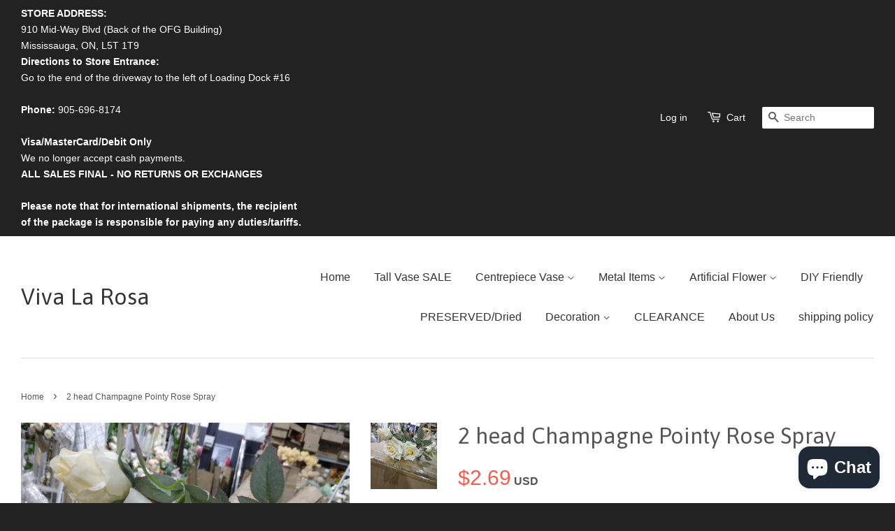

--- FILE ---
content_type: text/html; charset=utf-8
request_url: https://viva-rosa.com/products/2-head-champagne-pointy-rose-spray
body_size: 16835
content:
<!doctype html>
<!--[if lt IE 7]><html class="no-js lt-ie9 lt-ie8 lt-ie7" lang="en"> <![endif]-->
<!--[if IE 7]><html class="no-js lt-ie9 lt-ie8" lang="en"> <![endif]-->
<!--[if IE 8]><html class="no-js lt-ie9" lang="en"> <![endif]-->
<!--[if IE 9 ]><html class="ie9 no-js"> <![endif]-->
<!--[if (gt IE 9)|!(IE)]><!--> <html class="no-js"> <!--<![endif]-->
<head>

  <!-- Basic page needs ================================================== -->
  <meta charset="utf-8">
  <meta http-equiv="X-UA-Compatible" content="IE=edge,chrome=1">

  

  <!-- Title and description ================================================== -->
  <title>
  2 head Champagne Pointy Rose Spray &ndash; Viva La Rosa
  </title>

  
  <meta name="description" content="A bunch with 2 rose heads and 1 bud  ">
  

  <!-- Product meta ================================================== -->
  

  <meta property="og:type" content="product">
  <meta property="og:title" content="2 head Champagne Pointy Rose Spray">
  
  <meta property="og:image" content="http://viva-rosa.com/cdn/shop/products/1668804128397_grande.jpg?v=1668984276">
  <meta property="og:image:secure_url" content="https://viva-rosa.com/cdn/shop/products/1668804128397_grande.jpg?v=1668984276">
  
  <meta property="og:image" content="http://viva-rosa.com/cdn/shop/products/1668804159244_grande.jpg?v=1668984276">
  <meta property="og:image:secure_url" content="https://viva-rosa.com/cdn/shop/products/1668804159244_grande.jpg?v=1668984276">
  
  <meta property="og:price:amount" content="2.69">
  <meta property="og:price:currency" content="USD">


  <meta property="og:description" content="A bunch with 2 rose heads and 1 bud  ">

  <meta property="og:url" content="https://viva-rosa.com/products/2-head-champagne-pointy-rose-spray">
  <meta property="og:site_name" content="Viva La Rosa">

  

<meta name="twitter:card" content="summary">



  <meta name="twitter:title" content="2 head Champagne Pointy Rose Spray">
  <meta name="twitter:description" content="A bunch with 2 rose heads and 1 bud
 ">
  <meta name="twitter:image" content="https://viva-rosa.com/cdn/shop/products/1668804128397_medium.jpg?v=1668984276">
  <meta name="twitter:image:width" content="240">
  <meta name="twitter:image:height" content="240">



  <!-- Helpers ================================================== -->
  <link rel="canonical" href="https://viva-rosa.com/products/2-head-champagne-pointy-rose-spray">
  <meta name="viewport" content="width=device-width,initial-scale=1">
  <meta name="theme-color" content="#f45b4f">

  <!-- CSS ================================================== -->
  <link href="//viva-rosa.com/cdn/shop/t/2/assets/timber.scss.css?v=107656988488033628801703133021" rel="stylesheet" type="text/css" media="all" />
  <link href="//viva-rosa.com/cdn/shop/t/2/assets/theme.scss.css?v=9543029837855775401703133021" rel="stylesheet" type="text/css" media="all" />

  

  
    
    
    <link href="//fonts.googleapis.com/css?family=Asap:400" rel="stylesheet" type="text/css" media="all" />
  



  <!-- Header hook for plugins ================================================== -->
  <script>window.performance && window.performance.mark && window.performance.mark('shopify.content_for_header.start');</script><meta name="google-site-verification" content="lCbYtSE5REcbtcP_lLPEq9DFxqU2sojq487_7tw9ttg">
<meta id="shopify-digital-wallet" name="shopify-digital-wallet" content="/9785524/digital_wallets/dialog">
<meta name="shopify-checkout-api-token" content="7f4ba63338c44cde97f157799677bdcf">
<link rel="alternate" type="application/json+oembed" href="https://viva-rosa.com/products/2-head-champagne-pointy-rose-spray.oembed">
<script async="async" src="/checkouts/internal/preloads.js?locale=en-US"></script>
<link rel="preconnect" href="https://shop.app" crossorigin="anonymous">
<script async="async" src="https://shop.app/checkouts/internal/preloads.js?locale=en-US&shop_id=9785524" crossorigin="anonymous"></script>
<script id="apple-pay-shop-capabilities" type="application/json">{"shopId":9785524,"countryCode":"CA","currencyCode":"USD","merchantCapabilities":["supports3DS"],"merchantId":"gid:\/\/shopify\/Shop\/9785524","merchantName":"Viva La Rosa","requiredBillingContactFields":["postalAddress","email","phone"],"requiredShippingContactFields":["postalAddress","email","phone"],"shippingType":"shipping","supportedNetworks":["visa","masterCard","amex","discover","jcb"],"total":{"type":"pending","label":"Viva La Rosa","amount":"1.00"},"shopifyPaymentsEnabled":true,"supportsSubscriptions":true}</script>
<script id="shopify-features" type="application/json">{"accessToken":"7f4ba63338c44cde97f157799677bdcf","betas":["rich-media-storefront-analytics"],"domain":"viva-rosa.com","predictiveSearch":true,"shopId":9785524,"locale":"en"}</script>
<script>var Shopify = Shopify || {};
Shopify.shop = "viva-la-rosa.myshopify.com";
Shopify.locale = "en";
Shopify.currency = {"active":"USD","rate":"1.0"};
Shopify.country = "US";
Shopify.theme = {"name":"minimal","id":40666437,"schema_name":null,"schema_version":null,"theme_store_id":null,"role":"main"};
Shopify.theme.handle = "null";
Shopify.theme.style = {"id":null,"handle":null};
Shopify.cdnHost = "viva-rosa.com/cdn";
Shopify.routes = Shopify.routes || {};
Shopify.routes.root = "/";</script>
<script type="module">!function(o){(o.Shopify=o.Shopify||{}).modules=!0}(window);</script>
<script>!function(o){function n(){var o=[];function n(){o.push(Array.prototype.slice.apply(arguments))}return n.q=o,n}var t=o.Shopify=o.Shopify||{};t.loadFeatures=n(),t.autoloadFeatures=n()}(window);</script>
<script>
  window.ShopifyPay = window.ShopifyPay || {};
  window.ShopifyPay.apiHost = "shop.app\/pay";
  window.ShopifyPay.redirectState = null;
</script>
<script id="shop-js-analytics" type="application/json">{"pageType":"product"}</script>
<script defer="defer" async type="module" src="//viva-rosa.com/cdn/shopifycloud/shop-js/modules/v2/client.init-shop-cart-sync_C5BV16lS.en.esm.js"></script>
<script defer="defer" async type="module" src="//viva-rosa.com/cdn/shopifycloud/shop-js/modules/v2/chunk.common_CygWptCX.esm.js"></script>
<script type="module">
  await import("//viva-rosa.com/cdn/shopifycloud/shop-js/modules/v2/client.init-shop-cart-sync_C5BV16lS.en.esm.js");
await import("//viva-rosa.com/cdn/shopifycloud/shop-js/modules/v2/chunk.common_CygWptCX.esm.js");

  window.Shopify.SignInWithShop?.initShopCartSync?.({"fedCMEnabled":true,"windoidEnabled":true});

</script>
<script>
  window.Shopify = window.Shopify || {};
  if (!window.Shopify.featureAssets) window.Shopify.featureAssets = {};
  window.Shopify.featureAssets['shop-js'] = {"shop-cart-sync":["modules/v2/client.shop-cart-sync_ZFArdW7E.en.esm.js","modules/v2/chunk.common_CygWptCX.esm.js"],"init-fed-cm":["modules/v2/client.init-fed-cm_CmiC4vf6.en.esm.js","modules/v2/chunk.common_CygWptCX.esm.js"],"shop-button":["modules/v2/client.shop-button_tlx5R9nI.en.esm.js","modules/v2/chunk.common_CygWptCX.esm.js"],"shop-cash-offers":["modules/v2/client.shop-cash-offers_DOA2yAJr.en.esm.js","modules/v2/chunk.common_CygWptCX.esm.js","modules/v2/chunk.modal_D71HUcav.esm.js"],"init-windoid":["modules/v2/client.init-windoid_sURxWdc1.en.esm.js","modules/v2/chunk.common_CygWptCX.esm.js"],"shop-toast-manager":["modules/v2/client.shop-toast-manager_ClPi3nE9.en.esm.js","modules/v2/chunk.common_CygWptCX.esm.js"],"init-shop-email-lookup-coordinator":["modules/v2/client.init-shop-email-lookup-coordinator_B8hsDcYM.en.esm.js","modules/v2/chunk.common_CygWptCX.esm.js"],"init-shop-cart-sync":["modules/v2/client.init-shop-cart-sync_C5BV16lS.en.esm.js","modules/v2/chunk.common_CygWptCX.esm.js"],"avatar":["modules/v2/client.avatar_BTnouDA3.en.esm.js"],"pay-button":["modules/v2/client.pay-button_FdsNuTd3.en.esm.js","modules/v2/chunk.common_CygWptCX.esm.js"],"init-customer-accounts":["modules/v2/client.init-customer-accounts_DxDtT_ad.en.esm.js","modules/v2/client.shop-login-button_C5VAVYt1.en.esm.js","modules/v2/chunk.common_CygWptCX.esm.js","modules/v2/chunk.modal_D71HUcav.esm.js"],"init-shop-for-new-customer-accounts":["modules/v2/client.init-shop-for-new-customer-accounts_ChsxoAhi.en.esm.js","modules/v2/client.shop-login-button_C5VAVYt1.en.esm.js","modules/v2/chunk.common_CygWptCX.esm.js","modules/v2/chunk.modal_D71HUcav.esm.js"],"shop-login-button":["modules/v2/client.shop-login-button_C5VAVYt1.en.esm.js","modules/v2/chunk.common_CygWptCX.esm.js","modules/v2/chunk.modal_D71HUcav.esm.js"],"init-customer-accounts-sign-up":["modules/v2/client.init-customer-accounts-sign-up_CPSyQ0Tj.en.esm.js","modules/v2/client.shop-login-button_C5VAVYt1.en.esm.js","modules/v2/chunk.common_CygWptCX.esm.js","modules/v2/chunk.modal_D71HUcav.esm.js"],"shop-follow-button":["modules/v2/client.shop-follow-button_Cva4Ekp9.en.esm.js","modules/v2/chunk.common_CygWptCX.esm.js","modules/v2/chunk.modal_D71HUcav.esm.js"],"checkout-modal":["modules/v2/client.checkout-modal_BPM8l0SH.en.esm.js","modules/v2/chunk.common_CygWptCX.esm.js","modules/v2/chunk.modal_D71HUcav.esm.js"],"lead-capture":["modules/v2/client.lead-capture_Bi8yE_yS.en.esm.js","modules/v2/chunk.common_CygWptCX.esm.js","modules/v2/chunk.modal_D71HUcav.esm.js"],"shop-login":["modules/v2/client.shop-login_D6lNrXab.en.esm.js","modules/v2/chunk.common_CygWptCX.esm.js","modules/v2/chunk.modal_D71HUcav.esm.js"],"payment-terms":["modules/v2/client.payment-terms_CZxnsJam.en.esm.js","modules/v2/chunk.common_CygWptCX.esm.js","modules/v2/chunk.modal_D71HUcav.esm.js"]};
</script>
<script id="__st">var __st={"a":9785524,"offset":-18000,"reqid":"4a9bfb9f-7248-4f42-9526-219a0225008d-1768624769","pageurl":"viva-rosa.com\/products\/2-head-champagne-pointy-rose-spray","u":"ffc750a39eac","p":"product","rtyp":"product","rid":7872719683832};</script>
<script>window.ShopifyPaypalV4VisibilityTracking = true;</script>
<script id="captcha-bootstrap">!function(){'use strict';const t='contact',e='account',n='new_comment',o=[[t,t],['blogs',n],['comments',n],[t,'customer']],c=[[e,'customer_login'],[e,'guest_login'],[e,'recover_customer_password'],[e,'create_customer']],r=t=>t.map((([t,e])=>`form[action*='/${t}']:not([data-nocaptcha='true']) input[name='form_type'][value='${e}']`)).join(','),a=t=>()=>t?[...document.querySelectorAll(t)].map((t=>t.form)):[];function s(){const t=[...o],e=r(t);return a(e)}const i='password',u='form_key',d=['recaptcha-v3-token','g-recaptcha-response','h-captcha-response',i],f=()=>{try{return window.sessionStorage}catch{return}},m='__shopify_v',_=t=>t.elements[u];function p(t,e,n=!1){try{const o=window.sessionStorage,c=JSON.parse(o.getItem(e)),{data:r}=function(t){const{data:e,action:n}=t;return t[m]||n?{data:e,action:n}:{data:t,action:n}}(c);for(const[e,n]of Object.entries(r))t.elements[e]&&(t.elements[e].value=n);n&&o.removeItem(e)}catch(o){console.error('form repopulation failed',{error:o})}}const l='form_type',E='cptcha';function T(t){t.dataset[E]=!0}const w=window,h=w.document,L='Shopify',v='ce_forms',y='captcha';let A=!1;((t,e)=>{const n=(g='f06e6c50-85a8-45c8-87d0-21a2b65856fe',I='https://cdn.shopify.com/shopifycloud/storefront-forms-hcaptcha/ce_storefront_forms_captcha_hcaptcha.v1.5.2.iife.js',D={infoText:'Protected by hCaptcha',privacyText:'Privacy',termsText:'Terms'},(t,e,n)=>{const o=w[L][v],c=o.bindForm;if(c)return c(t,g,e,D).then(n);var r;o.q.push([[t,g,e,D],n]),r=I,A||(h.body.append(Object.assign(h.createElement('script'),{id:'captcha-provider',async:!0,src:r})),A=!0)});var g,I,D;w[L]=w[L]||{},w[L][v]=w[L][v]||{},w[L][v].q=[],w[L][y]=w[L][y]||{},w[L][y].protect=function(t,e){n(t,void 0,e),T(t)},Object.freeze(w[L][y]),function(t,e,n,w,h,L){const[v,y,A,g]=function(t,e,n){const i=e?o:[],u=t?c:[],d=[...i,...u],f=r(d),m=r(i),_=r(d.filter((([t,e])=>n.includes(e))));return[a(f),a(m),a(_),s()]}(w,h,L),I=t=>{const e=t.target;return e instanceof HTMLFormElement?e:e&&e.form},D=t=>v().includes(t);t.addEventListener('submit',(t=>{const e=I(t);if(!e)return;const n=D(e)&&!e.dataset.hcaptchaBound&&!e.dataset.recaptchaBound,o=_(e),c=g().includes(e)&&(!o||!o.value);(n||c)&&t.preventDefault(),c&&!n&&(function(t){try{if(!f())return;!function(t){const e=f();if(!e)return;const n=_(t);if(!n)return;const o=n.value;o&&e.removeItem(o)}(t);const e=Array.from(Array(32),(()=>Math.random().toString(36)[2])).join('');!function(t,e){_(t)||t.append(Object.assign(document.createElement('input'),{type:'hidden',name:u})),t.elements[u].value=e}(t,e),function(t,e){const n=f();if(!n)return;const o=[...t.querySelectorAll(`input[type='${i}']`)].map((({name:t})=>t)),c=[...d,...o],r={};for(const[a,s]of new FormData(t).entries())c.includes(a)||(r[a]=s);n.setItem(e,JSON.stringify({[m]:1,action:t.action,data:r}))}(t,e)}catch(e){console.error('failed to persist form',e)}}(e),e.submit())}));const S=(t,e)=>{t&&!t.dataset[E]&&(n(t,e.some((e=>e===t))),T(t))};for(const o of['focusin','change'])t.addEventListener(o,(t=>{const e=I(t);D(e)&&S(e,y())}));const B=e.get('form_key'),M=e.get(l),P=B&&M;t.addEventListener('DOMContentLoaded',(()=>{const t=y();if(P)for(const e of t)e.elements[l].value===M&&p(e,B);[...new Set([...A(),...v().filter((t=>'true'===t.dataset.shopifyCaptcha))])].forEach((e=>S(e,t)))}))}(h,new URLSearchParams(w.location.search),n,t,e,['guest_login'])})(!0,!0)}();</script>
<script integrity="sha256-4kQ18oKyAcykRKYeNunJcIwy7WH5gtpwJnB7kiuLZ1E=" data-source-attribution="shopify.loadfeatures" defer="defer" src="//viva-rosa.com/cdn/shopifycloud/storefront/assets/storefront/load_feature-a0a9edcb.js" crossorigin="anonymous"></script>
<script crossorigin="anonymous" defer="defer" src="//viva-rosa.com/cdn/shopifycloud/storefront/assets/shopify_pay/storefront-65b4c6d7.js?v=20250812"></script>
<script data-source-attribution="shopify.dynamic_checkout.dynamic.init">var Shopify=Shopify||{};Shopify.PaymentButton=Shopify.PaymentButton||{isStorefrontPortableWallets:!0,init:function(){window.Shopify.PaymentButton.init=function(){};var t=document.createElement("script");t.src="https://viva-rosa.com/cdn/shopifycloud/portable-wallets/latest/portable-wallets.en.js",t.type="module",document.head.appendChild(t)}};
</script>
<script data-source-attribution="shopify.dynamic_checkout.buyer_consent">
  function portableWalletsHideBuyerConsent(e){var t=document.getElementById("shopify-buyer-consent"),n=document.getElementById("shopify-subscription-policy-button");t&&n&&(t.classList.add("hidden"),t.setAttribute("aria-hidden","true"),n.removeEventListener("click",e))}function portableWalletsShowBuyerConsent(e){var t=document.getElementById("shopify-buyer-consent"),n=document.getElementById("shopify-subscription-policy-button");t&&n&&(t.classList.remove("hidden"),t.removeAttribute("aria-hidden"),n.addEventListener("click",e))}window.Shopify?.PaymentButton&&(window.Shopify.PaymentButton.hideBuyerConsent=portableWalletsHideBuyerConsent,window.Shopify.PaymentButton.showBuyerConsent=portableWalletsShowBuyerConsent);
</script>
<script data-source-attribution="shopify.dynamic_checkout.cart.bootstrap">document.addEventListener("DOMContentLoaded",(function(){function t(){return document.querySelector("shopify-accelerated-checkout-cart, shopify-accelerated-checkout")}if(t())Shopify.PaymentButton.init();else{new MutationObserver((function(e,n){t()&&(Shopify.PaymentButton.init(),n.disconnect())})).observe(document.body,{childList:!0,subtree:!0})}}));
</script>
<link id="shopify-accelerated-checkout-styles" rel="stylesheet" media="screen" href="https://viva-rosa.com/cdn/shopifycloud/portable-wallets/latest/accelerated-checkout-backwards-compat.css" crossorigin="anonymous">
<style id="shopify-accelerated-checkout-cart">
        #shopify-buyer-consent {
  margin-top: 1em;
  display: inline-block;
  width: 100%;
}

#shopify-buyer-consent.hidden {
  display: none;
}

#shopify-subscription-policy-button {
  background: none;
  border: none;
  padding: 0;
  text-decoration: underline;
  font-size: inherit;
  cursor: pointer;
}

#shopify-subscription-policy-button::before {
  box-shadow: none;
}

      </style>

<script>window.performance && window.performance.mark && window.performance.mark('shopify.content_for_header.end');</script>

  

<!--[if lt IE 9]>
<script src="//cdnjs.cloudflare.com/ajax/libs/html5shiv/3.7.2/html5shiv.min.js" type="text/javascript"></script>
<script src="//viva-rosa.com/cdn/shop/t/2/assets/respond.min.js?v=52248677837542619231441131166" type="text/javascript"></script>
<link href="//viva-rosa.com/cdn/shop/t/2/assets/respond-proxy.html" id="respond-proxy" rel="respond-proxy" />
<link href="//viva-rosa.com/search?q=af0042cb82e280775b605ac4e8d9b49a" id="respond-redirect" rel="respond-redirect" />
<script src="//viva-rosa.com/search?q=af0042cb82e280775b605ac4e8d9b49a" type="text/javascript"></script>
<![endif]-->



  <script src="//ajax.googleapis.com/ajax/libs/jquery/1.11.0/jquery.min.js" type="text/javascript"></script>
  <script src="//viva-rosa.com/cdn/shop/t/2/assets/modernizr.min.js?v=26620055551102246001441131166" type="text/javascript"></script>

  
  

<script src="https://cdn.shopify.com/extensions/7bc9bb47-adfa-4267-963e-cadee5096caf/inbox-1252/assets/inbox-chat-loader.js" type="text/javascript" defer="defer"></script>
<link href="https://monorail-edge.shopifysvc.com" rel="dns-prefetch">
<script>(function(){if ("sendBeacon" in navigator && "performance" in window) {try {var session_token_from_headers = performance.getEntriesByType('navigation')[0].serverTiming.find(x => x.name == '_s').description;} catch {var session_token_from_headers = undefined;}var session_cookie_matches = document.cookie.match(/_shopify_s=([^;]*)/);var session_token_from_cookie = session_cookie_matches && session_cookie_matches.length === 2 ? session_cookie_matches[1] : "";var session_token = session_token_from_headers || session_token_from_cookie || "";function handle_abandonment_event(e) {var entries = performance.getEntries().filter(function(entry) {return /monorail-edge.shopifysvc.com/.test(entry.name);});if (!window.abandonment_tracked && entries.length === 0) {window.abandonment_tracked = true;var currentMs = Date.now();var navigation_start = performance.timing.navigationStart;var payload = {shop_id: 9785524,url: window.location.href,navigation_start,duration: currentMs - navigation_start,session_token,page_type: "product"};window.navigator.sendBeacon("https://monorail-edge.shopifysvc.com/v1/produce", JSON.stringify({schema_id: "online_store_buyer_site_abandonment/1.1",payload: payload,metadata: {event_created_at_ms: currentMs,event_sent_at_ms: currentMs}}));}}window.addEventListener('pagehide', handle_abandonment_event);}}());</script>
<script id="web-pixels-manager-setup">(function e(e,d,r,n,o){if(void 0===o&&(o={}),!Boolean(null===(a=null===(i=window.Shopify)||void 0===i?void 0:i.analytics)||void 0===a?void 0:a.replayQueue)){var i,a;window.Shopify=window.Shopify||{};var t=window.Shopify;t.analytics=t.analytics||{};var s=t.analytics;s.replayQueue=[],s.publish=function(e,d,r){return s.replayQueue.push([e,d,r]),!0};try{self.performance.mark("wpm:start")}catch(e){}var l=function(){var e={modern:/Edge?\/(1{2}[4-9]|1[2-9]\d|[2-9]\d{2}|\d{4,})\.\d+(\.\d+|)|Firefox\/(1{2}[4-9]|1[2-9]\d|[2-9]\d{2}|\d{4,})\.\d+(\.\d+|)|Chrom(ium|e)\/(9{2}|\d{3,})\.\d+(\.\d+|)|(Maci|X1{2}).+ Version\/(15\.\d+|(1[6-9]|[2-9]\d|\d{3,})\.\d+)([,.]\d+|)( \(\w+\)|)( Mobile\/\w+|) Safari\/|Chrome.+OPR\/(9{2}|\d{3,})\.\d+\.\d+|(CPU[ +]OS|iPhone[ +]OS|CPU[ +]iPhone|CPU IPhone OS|CPU iPad OS)[ +]+(15[._]\d+|(1[6-9]|[2-9]\d|\d{3,})[._]\d+)([._]\d+|)|Android:?[ /-](13[3-9]|1[4-9]\d|[2-9]\d{2}|\d{4,})(\.\d+|)(\.\d+|)|Android.+Firefox\/(13[5-9]|1[4-9]\d|[2-9]\d{2}|\d{4,})\.\d+(\.\d+|)|Android.+Chrom(ium|e)\/(13[3-9]|1[4-9]\d|[2-9]\d{2}|\d{4,})\.\d+(\.\d+|)|SamsungBrowser\/([2-9]\d|\d{3,})\.\d+/,legacy:/Edge?\/(1[6-9]|[2-9]\d|\d{3,})\.\d+(\.\d+|)|Firefox\/(5[4-9]|[6-9]\d|\d{3,})\.\d+(\.\d+|)|Chrom(ium|e)\/(5[1-9]|[6-9]\d|\d{3,})\.\d+(\.\d+|)([\d.]+$|.*Safari\/(?![\d.]+ Edge\/[\d.]+$))|(Maci|X1{2}).+ Version\/(10\.\d+|(1[1-9]|[2-9]\d|\d{3,})\.\d+)([,.]\d+|)( \(\w+\)|)( Mobile\/\w+|) Safari\/|Chrome.+OPR\/(3[89]|[4-9]\d|\d{3,})\.\d+\.\d+|(CPU[ +]OS|iPhone[ +]OS|CPU[ +]iPhone|CPU IPhone OS|CPU iPad OS)[ +]+(10[._]\d+|(1[1-9]|[2-9]\d|\d{3,})[._]\d+)([._]\d+|)|Android:?[ /-](13[3-9]|1[4-9]\d|[2-9]\d{2}|\d{4,})(\.\d+|)(\.\d+|)|Mobile Safari.+OPR\/([89]\d|\d{3,})\.\d+\.\d+|Android.+Firefox\/(13[5-9]|1[4-9]\d|[2-9]\d{2}|\d{4,})\.\d+(\.\d+|)|Android.+Chrom(ium|e)\/(13[3-9]|1[4-9]\d|[2-9]\d{2}|\d{4,})\.\d+(\.\d+|)|Android.+(UC? ?Browser|UCWEB|U3)[ /]?(15\.([5-9]|\d{2,})|(1[6-9]|[2-9]\d|\d{3,})\.\d+)\.\d+|SamsungBrowser\/(5\.\d+|([6-9]|\d{2,})\.\d+)|Android.+MQ{2}Browser\/(14(\.(9|\d{2,})|)|(1[5-9]|[2-9]\d|\d{3,})(\.\d+|))(\.\d+|)|K[Aa][Ii]OS\/(3\.\d+|([4-9]|\d{2,})\.\d+)(\.\d+|)/},d=e.modern,r=e.legacy,n=navigator.userAgent;return n.match(d)?"modern":n.match(r)?"legacy":"unknown"}(),u="modern"===l?"modern":"legacy",c=(null!=n?n:{modern:"",legacy:""})[u],f=function(e){return[e.baseUrl,"/wpm","/b",e.hashVersion,"modern"===e.buildTarget?"m":"l",".js"].join("")}({baseUrl:d,hashVersion:r,buildTarget:u}),m=function(e){var d=e.version,r=e.bundleTarget,n=e.surface,o=e.pageUrl,i=e.monorailEndpoint;return{emit:function(e){var a=e.status,t=e.errorMsg,s=(new Date).getTime(),l=JSON.stringify({metadata:{event_sent_at_ms:s},events:[{schema_id:"web_pixels_manager_load/3.1",payload:{version:d,bundle_target:r,page_url:o,status:a,surface:n,error_msg:t},metadata:{event_created_at_ms:s}}]});if(!i)return console&&console.warn&&console.warn("[Web Pixels Manager] No Monorail endpoint provided, skipping logging."),!1;try{return self.navigator.sendBeacon.bind(self.navigator)(i,l)}catch(e){}var u=new XMLHttpRequest;try{return u.open("POST",i,!0),u.setRequestHeader("Content-Type","text/plain"),u.send(l),!0}catch(e){return console&&console.warn&&console.warn("[Web Pixels Manager] Got an unhandled error while logging to Monorail."),!1}}}}({version:r,bundleTarget:l,surface:e.surface,pageUrl:self.location.href,monorailEndpoint:e.monorailEndpoint});try{o.browserTarget=l,function(e){var d=e.src,r=e.async,n=void 0===r||r,o=e.onload,i=e.onerror,a=e.sri,t=e.scriptDataAttributes,s=void 0===t?{}:t,l=document.createElement("script"),u=document.querySelector("head"),c=document.querySelector("body");if(l.async=n,l.src=d,a&&(l.integrity=a,l.crossOrigin="anonymous"),s)for(var f in s)if(Object.prototype.hasOwnProperty.call(s,f))try{l.dataset[f]=s[f]}catch(e){}if(o&&l.addEventListener("load",o),i&&l.addEventListener("error",i),u)u.appendChild(l);else{if(!c)throw new Error("Did not find a head or body element to append the script");c.appendChild(l)}}({src:f,async:!0,onload:function(){if(!function(){var e,d;return Boolean(null===(d=null===(e=window.Shopify)||void 0===e?void 0:e.analytics)||void 0===d?void 0:d.initialized)}()){var d=window.webPixelsManager.init(e)||void 0;if(d){var r=window.Shopify.analytics;r.replayQueue.forEach((function(e){var r=e[0],n=e[1],o=e[2];d.publishCustomEvent(r,n,o)})),r.replayQueue=[],r.publish=d.publishCustomEvent,r.visitor=d.visitor,r.initialized=!0}}},onerror:function(){return m.emit({status:"failed",errorMsg:"".concat(f," has failed to load")})},sri:function(e){var d=/^sha384-[A-Za-z0-9+/=]+$/;return"string"==typeof e&&d.test(e)}(c)?c:"",scriptDataAttributes:o}),m.emit({status:"loading"})}catch(e){m.emit({status:"failed",errorMsg:(null==e?void 0:e.message)||"Unknown error"})}}})({shopId: 9785524,storefrontBaseUrl: "https://viva-rosa.com",extensionsBaseUrl: "https://extensions.shopifycdn.com/cdn/shopifycloud/web-pixels-manager",monorailEndpoint: "https://monorail-edge.shopifysvc.com/unstable/produce_batch",surface: "storefront-renderer",enabledBetaFlags: ["2dca8a86"],webPixelsConfigList: [{"id":"520913144","configuration":"{\"config\":\"{\\\"pixel_id\\\":\\\"AW-976064524\\\",\\\"target_country\\\":\\\"US\\\",\\\"gtag_events\\\":[{\\\"type\\\":\\\"search\\\",\\\"action_label\\\":\\\"AW-976064524\\\/7i7_CODD740BEIygttED\\\"},{\\\"type\\\":\\\"begin_checkout\\\",\\\"action_label\\\":\\\"AW-976064524\\\/SEnxCN3D740BEIygttED\\\"},{\\\"type\\\":\\\"view_item\\\",\\\"action_label\\\":[\\\"AW-976064524\\\/Z0N_CN_C740BEIygttED\\\",\\\"MC-6KTFRWTVWV\\\"]},{\\\"type\\\":\\\"purchase\\\",\\\"action_label\\\":[\\\"AW-976064524\\\/4waICNzC740BEIygttED\\\",\\\"MC-6KTFRWTVWV\\\"]},{\\\"type\\\":\\\"page_view\\\",\\\"action_label\\\":[\\\"AW-976064524\\\/bgGdCNnC740BEIygttED\\\",\\\"MC-6KTFRWTVWV\\\"]},{\\\"type\\\":\\\"add_payment_info\\\",\\\"action_label\\\":\\\"AW-976064524\\\/SMsNCOPD740BEIygttED\\\"},{\\\"type\\\":\\\"add_to_cart\\\",\\\"action_label\\\":\\\"AW-976064524\\\/sfIRCNrD740BEIygttED\\\"}],\\\"enable_monitoring_mode\\\":false}\"}","eventPayloadVersion":"v1","runtimeContext":"OPEN","scriptVersion":"b2a88bafab3e21179ed38636efcd8a93","type":"APP","apiClientId":1780363,"privacyPurposes":[],"dataSharingAdjustments":{"protectedCustomerApprovalScopes":["read_customer_address","read_customer_email","read_customer_name","read_customer_personal_data","read_customer_phone"]}},{"id":"shopify-app-pixel","configuration":"{}","eventPayloadVersion":"v1","runtimeContext":"STRICT","scriptVersion":"0450","apiClientId":"shopify-pixel","type":"APP","privacyPurposes":["ANALYTICS","MARKETING"]},{"id":"shopify-custom-pixel","eventPayloadVersion":"v1","runtimeContext":"LAX","scriptVersion":"0450","apiClientId":"shopify-pixel","type":"CUSTOM","privacyPurposes":["ANALYTICS","MARKETING"]}],isMerchantRequest: false,initData: {"shop":{"name":"Viva La Rosa","paymentSettings":{"currencyCode":"USD"},"myshopifyDomain":"viva-la-rosa.myshopify.com","countryCode":"CA","storefrontUrl":"https:\/\/viva-rosa.com"},"customer":null,"cart":null,"checkout":null,"productVariants":[{"price":{"amount":2.69,"currencyCode":"USD"},"product":{"title":"2 head Champagne Pointy Rose Spray","vendor":"JJ","id":"7872719683832","untranslatedTitle":"2 head Champagne Pointy Rose Spray","url":"\/products\/2-head-champagne-pointy-rose-spray","type":""},"id":"43481374228728","image":{"src":"\/\/viva-rosa.com\/cdn\/shop\/products\/1668804128397.jpg?v=1668984276"},"sku":"2022nov155","title":"Default Title","untranslatedTitle":"Default Title"}],"purchasingCompany":null},},"https://viva-rosa.com/cdn","fcfee988w5aeb613cpc8e4bc33m6693e112",{"modern":"","legacy":""},{"shopId":"9785524","storefrontBaseUrl":"https:\/\/viva-rosa.com","extensionBaseUrl":"https:\/\/extensions.shopifycdn.com\/cdn\/shopifycloud\/web-pixels-manager","surface":"storefront-renderer","enabledBetaFlags":"[\"2dca8a86\"]","isMerchantRequest":"false","hashVersion":"fcfee988w5aeb613cpc8e4bc33m6693e112","publish":"custom","events":"[[\"page_viewed\",{}],[\"product_viewed\",{\"productVariant\":{\"price\":{\"amount\":2.69,\"currencyCode\":\"USD\"},\"product\":{\"title\":\"2 head Champagne Pointy Rose Spray\",\"vendor\":\"JJ\",\"id\":\"7872719683832\",\"untranslatedTitle\":\"2 head Champagne Pointy Rose Spray\",\"url\":\"\/products\/2-head-champagne-pointy-rose-spray\",\"type\":\"\"},\"id\":\"43481374228728\",\"image\":{\"src\":\"\/\/viva-rosa.com\/cdn\/shop\/products\/1668804128397.jpg?v=1668984276\"},\"sku\":\"2022nov155\",\"title\":\"Default Title\",\"untranslatedTitle\":\"Default Title\"}}]]"});</script><script>
  window.ShopifyAnalytics = window.ShopifyAnalytics || {};
  window.ShopifyAnalytics.meta = window.ShopifyAnalytics.meta || {};
  window.ShopifyAnalytics.meta.currency = 'USD';
  var meta = {"product":{"id":7872719683832,"gid":"gid:\/\/shopify\/Product\/7872719683832","vendor":"JJ","type":"","handle":"2-head-champagne-pointy-rose-spray","variants":[{"id":43481374228728,"price":269,"name":"2 head Champagne Pointy Rose Spray","public_title":null,"sku":"2022nov155"}],"remote":false},"page":{"pageType":"product","resourceType":"product","resourceId":7872719683832,"requestId":"4a9bfb9f-7248-4f42-9526-219a0225008d-1768624769"}};
  for (var attr in meta) {
    window.ShopifyAnalytics.meta[attr] = meta[attr];
  }
</script>
<script class="analytics">
  (function () {
    var customDocumentWrite = function(content) {
      var jquery = null;

      if (window.jQuery) {
        jquery = window.jQuery;
      } else if (window.Checkout && window.Checkout.$) {
        jquery = window.Checkout.$;
      }

      if (jquery) {
        jquery('body').append(content);
      }
    };

    var hasLoggedConversion = function(token) {
      if (token) {
        return document.cookie.indexOf('loggedConversion=' + token) !== -1;
      }
      return false;
    }

    var setCookieIfConversion = function(token) {
      if (token) {
        var twoMonthsFromNow = new Date(Date.now());
        twoMonthsFromNow.setMonth(twoMonthsFromNow.getMonth() + 2);

        document.cookie = 'loggedConversion=' + token + '; expires=' + twoMonthsFromNow;
      }
    }

    var trekkie = window.ShopifyAnalytics.lib = window.trekkie = window.trekkie || [];
    if (trekkie.integrations) {
      return;
    }
    trekkie.methods = [
      'identify',
      'page',
      'ready',
      'track',
      'trackForm',
      'trackLink'
    ];
    trekkie.factory = function(method) {
      return function() {
        var args = Array.prototype.slice.call(arguments);
        args.unshift(method);
        trekkie.push(args);
        return trekkie;
      };
    };
    for (var i = 0; i < trekkie.methods.length; i++) {
      var key = trekkie.methods[i];
      trekkie[key] = trekkie.factory(key);
    }
    trekkie.load = function(config) {
      trekkie.config = config || {};
      trekkie.config.initialDocumentCookie = document.cookie;
      var first = document.getElementsByTagName('script')[0];
      var script = document.createElement('script');
      script.type = 'text/javascript';
      script.onerror = function(e) {
        var scriptFallback = document.createElement('script');
        scriptFallback.type = 'text/javascript';
        scriptFallback.onerror = function(error) {
                var Monorail = {
      produce: function produce(monorailDomain, schemaId, payload) {
        var currentMs = new Date().getTime();
        var event = {
          schema_id: schemaId,
          payload: payload,
          metadata: {
            event_created_at_ms: currentMs,
            event_sent_at_ms: currentMs
          }
        };
        return Monorail.sendRequest("https://" + monorailDomain + "/v1/produce", JSON.stringify(event));
      },
      sendRequest: function sendRequest(endpointUrl, payload) {
        // Try the sendBeacon API
        if (window && window.navigator && typeof window.navigator.sendBeacon === 'function' && typeof window.Blob === 'function' && !Monorail.isIos12()) {
          var blobData = new window.Blob([payload], {
            type: 'text/plain'
          });

          if (window.navigator.sendBeacon(endpointUrl, blobData)) {
            return true;
          } // sendBeacon was not successful

        } // XHR beacon

        var xhr = new XMLHttpRequest();

        try {
          xhr.open('POST', endpointUrl);
          xhr.setRequestHeader('Content-Type', 'text/plain');
          xhr.send(payload);
        } catch (e) {
          console.log(e);
        }

        return false;
      },
      isIos12: function isIos12() {
        return window.navigator.userAgent.lastIndexOf('iPhone; CPU iPhone OS 12_') !== -1 || window.navigator.userAgent.lastIndexOf('iPad; CPU OS 12_') !== -1;
      }
    };
    Monorail.produce('monorail-edge.shopifysvc.com',
      'trekkie_storefront_load_errors/1.1',
      {shop_id: 9785524,
      theme_id: 40666437,
      app_name: "storefront",
      context_url: window.location.href,
      source_url: "//viva-rosa.com/cdn/s/trekkie.storefront.cd680fe47e6c39ca5d5df5f0a32d569bc48c0f27.min.js"});

        };
        scriptFallback.async = true;
        scriptFallback.src = '//viva-rosa.com/cdn/s/trekkie.storefront.cd680fe47e6c39ca5d5df5f0a32d569bc48c0f27.min.js';
        first.parentNode.insertBefore(scriptFallback, first);
      };
      script.async = true;
      script.src = '//viva-rosa.com/cdn/s/trekkie.storefront.cd680fe47e6c39ca5d5df5f0a32d569bc48c0f27.min.js';
      first.parentNode.insertBefore(script, first);
    };
    trekkie.load(
      {"Trekkie":{"appName":"storefront","development":false,"defaultAttributes":{"shopId":9785524,"isMerchantRequest":null,"themeId":40666437,"themeCityHash":"17713366002274623456","contentLanguage":"en","currency":"USD","eventMetadataId":"4748e24b-1023-44be-b0d7-03a5105a4ca3"},"isServerSideCookieWritingEnabled":true,"monorailRegion":"shop_domain","enabledBetaFlags":["65f19447"]},"Session Attribution":{},"S2S":{"facebookCapiEnabled":false,"source":"trekkie-storefront-renderer","apiClientId":580111}}
    );

    var loaded = false;
    trekkie.ready(function() {
      if (loaded) return;
      loaded = true;

      window.ShopifyAnalytics.lib = window.trekkie;

      var originalDocumentWrite = document.write;
      document.write = customDocumentWrite;
      try { window.ShopifyAnalytics.merchantGoogleAnalytics.call(this); } catch(error) {};
      document.write = originalDocumentWrite;

      window.ShopifyAnalytics.lib.page(null,{"pageType":"product","resourceType":"product","resourceId":7872719683832,"requestId":"4a9bfb9f-7248-4f42-9526-219a0225008d-1768624769","shopifyEmitted":true});

      var match = window.location.pathname.match(/checkouts\/(.+)\/(thank_you|post_purchase)/)
      var token = match? match[1]: undefined;
      if (!hasLoggedConversion(token)) {
        setCookieIfConversion(token);
        window.ShopifyAnalytics.lib.track("Viewed Product",{"currency":"USD","variantId":43481374228728,"productId":7872719683832,"productGid":"gid:\/\/shopify\/Product\/7872719683832","name":"2 head Champagne Pointy Rose Spray","price":"2.69","sku":"2022nov155","brand":"JJ","variant":null,"category":"","nonInteraction":true,"remote":false},undefined,undefined,{"shopifyEmitted":true});
      window.ShopifyAnalytics.lib.track("monorail:\/\/trekkie_storefront_viewed_product\/1.1",{"currency":"USD","variantId":43481374228728,"productId":7872719683832,"productGid":"gid:\/\/shopify\/Product\/7872719683832","name":"2 head Champagne Pointy Rose Spray","price":"2.69","sku":"2022nov155","brand":"JJ","variant":null,"category":"","nonInteraction":true,"remote":false,"referer":"https:\/\/viva-rosa.com\/products\/2-head-champagne-pointy-rose-spray"});
      }
    });


        var eventsListenerScript = document.createElement('script');
        eventsListenerScript.async = true;
        eventsListenerScript.src = "//viva-rosa.com/cdn/shopifycloud/storefront/assets/shop_events_listener-3da45d37.js";
        document.getElementsByTagName('head')[0].appendChild(eventsListenerScript);

})();</script>
<script
  defer
  src="https://viva-rosa.com/cdn/shopifycloud/perf-kit/shopify-perf-kit-3.0.4.min.js"
  data-application="storefront-renderer"
  data-shop-id="9785524"
  data-render-region="gcp-us-central1"
  data-page-type="product"
  data-theme-instance-id="40666437"
  data-theme-name=""
  data-theme-version=""
  data-monorail-region="shop_domain"
  data-resource-timing-sampling-rate="10"
  data-shs="true"
  data-shs-beacon="true"
  data-shs-export-with-fetch="true"
  data-shs-logs-sample-rate="1"
  data-shs-beacon-endpoint="https://viva-rosa.com/api/collect"
></script>
</head>

<body id="2-head-champagne-pointy-rose-spray" class="template-product" >

  <div class="header-bar">
  <div class="wrapper medium-down--hide">
    <div class="post-large--display-table">

      <div class="header-bar__left post-large--display-table-cell">

        

        

        
          <div class="header-bar__module header-bar__message">
            <b>STORE ADDRESS:</b><br>910 Mid-Way Blvd (Back of the OFG Building)<br>Mississauga, ON, L5T 1T9<br><b>Directions to Store Entrance:</b><br>Go to the end of the driveway to the left of Loading Dock #16<br><br><b>Phone:</b> 905-696-8174<br><br><b>Visa/MasterCard/Debit Only</b><br>We no longer accept cash payments.<br><b>ALL SALES FINAL - NO RETURNS OR EXCHANGES</b><br><br><b>Please note that for international shipments, the recipient of the package is responsible for paying any duties/tariffs.</b><br>
          </div>
        

      </div>

      <div class="header-bar__right post-large--display-table-cell">

        
          <ul class="header-bar__module header-bar__module--list">
            
              <li>
                <a href="/account/login" id="customer_login_link">Log in</a>
              </li>
            
          </ul>
        

        <div class="header-bar__module">
          <span class="header-bar__sep" aria-hidden="true"></span>
          <a href="/cart" class="cart-page-link">
            <span class="icon icon-cart header-bar__cart-icon" aria-hidden="true"></span>
          </a>
        </div>

        <div class="header-bar__module">
          <a href="/cart" class="cart-page-link">
            Cart
            <span class="cart-count header-bar__cart-count hidden-count">0</span>
          </a>
        </div>

        
          <div class="header-bar__module header-bar__search">
            


  <form action="/search" method="get" class="header-bar__search-form clearfix" role="search">
    
    <button type="submit" class="btn icon-fallback-text header-bar__search-submit">
      <span class="icon icon-search" aria-hidden="true"></span>
      <span class="fallback-text">Search</span>
    </button>
    <input type="search" name="q" value="" aria-label="Search" class="header-bar__search-input" placeholder="Search">
  </form>


          </div>
        

      </div>
    </div>
  </div>
  <div class="wrapper post-large--hide">
    <button type="button" class="mobile-nav-trigger" id="MobileNavTrigger">
      <span class="icon icon-hamburger" aria-hidden="true"></span>
      Menu
    </button>
    <a href="/cart" class="cart-page-link mobile-cart-page-link">
      <span class="icon icon-cart header-bar__cart-icon" aria-hidden="true"></span>
      Cart <span class="cart-count hidden-count">0</span>
    </a>
  </div>
  <ul id="MobileNav" class="mobile-nav post-large--hide">
  
  
  
  <li class="mobile-nav__link" aria-haspopup="true">
    
      <a href="/" class="mobile-nav">
        Home
      </a>
    
  </li>
  
  
  <li class="mobile-nav__link" aria-haspopup="true">
    
      <a href="/collections/sales" class="mobile-nav">
        Tall Vase SALE
      </a>
    
  </li>
  
  
  <li class="mobile-nav__link" aria-haspopup="true">
    
      <a href="/collections/centrepiece-vases" class="mobile-nav__sublist-trigger">
        Centrepiece Vase
        <span class="icon-fallback-text mobile-nav__sublist-expand">
  <span class="icon icon-plus" aria-hidden="true"></span>
  <span class="fallback-text">+</span>
</span>
<span class="icon-fallback-text mobile-nav__sublist-contract">
  <span class="icon icon-minus" aria-hidden="true"></span>
  <span class="fallback-text">-</span>
</span>
      </a>
      <ul class="mobile-nav__sublist">  
        
          <li class="mobile-nav__sublist-link">
            <a href="/collections/bud-vase">Bud vase</a>
          </li>
        
          <li class="mobile-nav__sublist-link">
            <a href="/collections/bowl-vase">Bowl Vase</a>
          </li>
        
          <li class="mobile-nav__sublist-link">
            <a href="/collections/cylinder">Cylinder</a>
          </li>
        
          <li class="mobile-nav__sublist-link">
            <a href="/collections/cube-vase">Cube/Square/Short Vase</a>
          </li>
        
          <li class="mobile-nav__sublist-link">
            <a href="/collections/eiffel-tower">Eiffel Tower</a>
          </li>
        
          <li class="mobile-nav__sublist-link">
            <a href="/collections/reversible-vase">Reversible</a>
          </li>
        
          <li class="mobile-nav__sublist-link">
            <a href="/collections/candleholder">Candleholder</a>
          </li>
        
          <li class="mobile-nav__sublist-link">
            <a href="/collections/ripple-vase">Elegant Vase/Optical Line</a>
          </li>
        
          <li class="mobile-nav__sublist-link">
            <a href="/collections/mercury-vase">Mercury Vase</a>
          </li>
        
          <li class="mobile-nav__sublist-link">
            <a href="/collections/trumpet-vase">Trumpet Vase</a>
          </li>
        
          <li class="mobile-nav__sublist-link">
            <a href="/collections/centrepiece-vases/Martini">Martini Vase</a>
          </li>
        
          <li class="mobile-nav__sublist-link">
            <a href="/collections/drum-vase">Drum Vase</a>
          </li>
        
          <li class="mobile-nav__sublist-link">
            <a href="/collections/cloche-bell">Cloche Bell</a>
          </li>
        
          <li class="mobile-nav__sublist-link">
            <a href="/collections/tall-vase">Tall／Floor Vase</a>
          </li>
        
          <li class="mobile-nav__sublist-link">
            <a href="/collections/centrepiece-vases/jar">Apothecary Jar</a>
          </li>
        
          <li class="mobile-nav__sublist-link">
            <a href="/collections/mirror">Mirrored Vase</a>
          </li>
        
          <li class="mobile-nav__sublist-link">
            <a href="/collections/centrepiece-vases/terrarium">Terrarium</a>
          </li>
        
          <li class="mobile-nav__sublist-link">
            <a href="/collections/hanging-vase-candleholder">Hanging Vase</a>
          </li>
        
      </ul>
    
  </li>
  
  
  <li class="mobile-nav__link" aria-haspopup="true">
    
      <a href="/collections/geometric-centerpiece/geometric" class="mobile-nav__sublist-trigger">
        Metal Items
        <span class="icon-fallback-text mobile-nav__sublist-expand">
  <span class="icon icon-plus" aria-hidden="true"></span>
  <span class="fallback-text">+</span>
</span>
<span class="icon-fallback-text mobile-nav__sublist-contract">
  <span class="icon icon-minus" aria-hidden="true"></span>
  <span class="fallback-text">-</span>
</span>
      </a>
      <ul class="mobile-nav__sublist">  
        
          <li class="mobile-nav__sublist-link">
            <a href="/collections/geometric-centerpiece/geometric">Geometric Centerpiece</a>
          </li>
        
          <li class="mobile-nav__sublist-link">
            <a href="/collections/lantern">Lanterns</a>
          </li>
        
          <li class="mobile-nav__sublist-link">
            <a href="/collections/metal-stand">Metal Stand</a>
          </li>
        
      </ul>
    
  </li>
  
  
  <li class="mobile-nav__link" aria-haspopup="true">
    
      <a href="/collections/artificial-flower" class="mobile-nav__sublist-trigger">
        Artificial Flower
        <span class="icon-fallback-text mobile-nav__sublist-expand">
  <span class="icon icon-plus" aria-hidden="true"></span>
  <span class="fallback-text">+</span>
</span>
<span class="icon-fallback-text mobile-nav__sublist-contract">
  <span class="icon icon-minus" aria-hidden="true"></span>
  <span class="fallback-text">-</span>
</span>
      </a>
      <ul class="mobile-nav__sublist">  
        
          <li class="mobile-nav__sublist-link">
            <a href="/collections/anemone">Anemone</a>
          </li>
        
          <li class="mobile-nav__sublist-link">
            <a href="/collections/berry">Berry</a>
          </li>
        
          <li class="mobile-nav__sublist-link">
            <a href="/collections/bouquet">Bouquet</a>
          </li>
        
          <li class="mobile-nav__sublist-link">
            <a href="/collections/calla-lily">Calla Lily</a>
          </li>
        
          <li class="mobile-nav__sublist-link">
            <a href="/collections/artificial-flower/camellia">Camellia</a>
          </li>
        
          <li class="mobile-nav__sublist-link">
            <a href="/collections/artificial-flower/cherry-blossom">Cherry Blossom</a>
          </li>
        
          <li class="mobile-nav__sublist-link">
            <a href="/collections/dahlia">Dahlia</a>
          </li>
        
          <li class="mobile-nav__sublist-link">
            <a href="/collections/artificial-flower/delphinium">Delphinium</a>
          </li>
        
          <li class="mobile-nav__sublist-link">
            <a href="/collections/filler">Filler</a>
          </li>
        
          <li class="mobile-nav__sublist-link">
            <a href="/collections/mat">Flower Mat</a>
          </li>
        
          <li class="mobile-nav__sublist-link">
            <a href="/collections/artificial-flower/garland">Garland</a>
          </li>
        
          <li class="mobile-nav__sublist-link">
            <a href="/collections/greenery">Greenery</a>
          </li>
        
          <li class="mobile-nav__sublist-link">
            <a href="/collections/artificial-flower/hydrangea">Hydrangea</a>
          </li>
        
          <li class="mobile-nav__sublist-link">
            <a href="/collections/artificial-flower/Iris">Iris</a>
          </li>
        
          <li class="mobile-nav__sublist-link">
            <a href="/collections/magnolia">magnolia</a>
          </li>
        
          <li class="mobile-nav__sublist-link">
            <a href="/collections/peonies">Peonies</a>
          </li>
        
          <li class="mobile-nav__sublist-link">
            <a href="/collections/ranunculus">Ranunculus</a>
          </li>
        
          <li class="mobile-nav__sublist-link">
            <a href="/collections/rose">Rose</a>
          </li>
        
          <li class="mobile-nav__sublist-link">
            <a href="/collections/artificial-flower/tulip">Tulip</a>
          </li>
        
          <li class="mobile-nav__sublist-link">
            <a href="/collections/artificial-flower/orchid">Orchids</a>
          </li>
        
          <li class="mobile-nav__sublist-link">
            <a href="/collections/pampas-grass">Pampas Grass</a>
          </li>
        
          <li class="mobile-nav__sublist-link">
            <a href="/collections/artificial-flower/flower-head">Flower Head</a>
          </li>
        
          <li class="mobile-nav__sublist-link">
            <a href="/collections/artificial-flower/wisteria">Wisteria</a>
          </li>
        
          <li class="mobile-nav__sublist-link">
            <a href="/collections/artificial-flower/flower-head">Flower Head</a>
          </li>
        
          <li class="mobile-nav__sublist-link">
            <a href="/collections/artificial-flower/anthurium">Anthurium</a>
          </li>
        
          <li class="mobile-nav__sublist-link">
            <a href="/collections/christmas-flower">Christmas flower</a>
          </li>
        
      </ul>
    
  </li>
  
  
  <li class="mobile-nav__link" aria-haspopup="true">
    
      <a href="/collections/diy-friendly" class="mobile-nav">
        DIY Friendly
      </a>
    
  </li>
  
  
  <li class="mobile-nav__link" aria-haspopup="true">
    
      <a href="/collections/preserved-dried-flowers-and-greenery" class="mobile-nav">
        PRESERVED/Dried
      </a>
    
  </li>
  
  
  <li class="mobile-nav__link" aria-haspopup="true">
    
      <a href="/collections/all" class="mobile-nav__sublist-trigger">
        Decoration
        <span class="icon-fallback-text mobile-nav__sublist-expand">
  <span class="icon icon-plus" aria-hidden="true"></span>
  <span class="fallback-text">+</span>
</span>
<span class="icon-fallback-text mobile-nav__sublist-contract">
  <span class="icon icon-minus" aria-hidden="true"></span>
  <span class="fallback-text">-</span>
</span>
      </a>
      <ul class="mobile-nav__sublist">  
        
          <li class="mobile-nav__sublist-link">
            <a href="/collections/brooch/brooch">Brooch</a>
          </li>
        
          <li class="mobile-nav__sublist-link">
            <a href="/collections/candelabra">Candelabra & Candleholder</a>
          </li>
        
          <li class="mobile-nav__sublist-link">
            <a href="/collections/charger-plate">Charger Plate</a>
          </li>
        
          <li class="mobile-nav__sublist-link">
            <a href="/collections/floral-supply">Floral Supply</a>
          </li>
        
          <li class="mobile-nav__sublist-link">
            <a href="/collections/mirror">Mirror & Mirrored Vase</a>
          </li>
        
          <li class="mobile-nav__sublist-link">
            <a href="/collections/led-light">LED light & Vase filler</a>
          </li>
        
          <li class="mobile-nav__sublist-link">
            <a href="/collections/linen">Linen</a>
          </li>
        
          <li class="mobile-nav__sublist-link">
            <a href="/collections/foam">Foam</a>
          </li>
        
          <li class="mobile-nav__sublist-link">
            <a href="/collections/floating-candle">Floating candle</a>
          </li>
        
          <li class="mobile-nav__sublist-link">
            <a href="/collections/pendant-hanging">Pendant & Hanging</a>
          </li>
        
      </ul>
    
  </li>
  
  
  <li class="mobile-nav__link" aria-haspopup="true">
    
      <a href="/collections/clearance" class="mobile-nav">
        CLEARANCE
      </a>
    
  </li>
  
  
  <li class="mobile-nav__link" aria-haspopup="true">
    
      <a href="/pages/about-us" class="mobile-nav">
        About Us
      </a>
    
  </li>
  
  
  <li class="mobile-nav__link" aria-haspopup="true">
    
      <a href="/pages/shipping-policy" class="mobile-nav">
        shipping policy
      </a>
    
  </li>
  

  
    
      <li class="mobile-nav__link">
        <a href="/account/login" id="customer_login_link">Log in</a>
      </li>
      
        <li class="mobile-nav__link">
          <a href="/account/register" id="customer_register_link">Create account</a>
        </li>
      
    
  
  
  <li class="mobile-nav__link">
    
      <div class="header-bar__module header-bar__search">
        


  <form action="/search" method="get" class="header-bar__search-form clearfix" role="search">
    
    <button type="submit" class="btn icon-fallback-text header-bar__search-submit">
      <span class="icon icon-search" aria-hidden="true"></span>
      <span class="fallback-text">Search</span>
    </button>
    <input type="search" name="q" value="" aria-label="Search" class="header-bar__search-input" placeholder="Search">
  </form>


      </div>
    
  </li>
  
</ul>

</div>


  <header class="site-header" role="banner">
    <div class="wrapper">
      
      
      
      <div class="grid--full post-large--display-table">
        <div class="grid__item post-large--one-third post-large--display-table-cell">
          
            <div class="h1 site-header__logo post-large--left" itemscope itemtype="http://schema.org/Organization">
          
            
              <a href="/" itemprop="url">Viva La Rosa</a>
            
          
            </div>
          
          
            <p class="header-message post-large--hide">
              <small><b>STORE ADDRESS:</b><br>910 Mid-Way Blvd (Back of the OFG Building)<br>Mississauga, ON, L5T 1T9<br><b>Directions to Store Entrance:</b><br>Go to the end of the driveway to the left of Loading Dock #16<br><br><b>Phone:</b> 905-696-8174<br><br><b>Visa/MasterCard/Debit Only</b><br>We no longer accept cash payments.<br><b>ALL SALES FINAL - NO RETURNS OR EXCHANGES</b><br><br><b>Please note that for international shipments, the recipient of the package is responsible for paying any duties/tariffs.</b><br></small>
            </p>
          
        </div>
        <div class="grid__item post-large--two-thirds post-large--display-table-cell medium-down--hide">
          
<ul class="site-nav post-large--text-right" id="AccessibleNav">
  
    
    
    
      <li >
        <a href="/" class="site-nav__link">Home</a>
      </li>
    
  
    
    
    
      <li >
        <a href="/collections/sales" class="site-nav__link">Tall Vase SALE</a>
      </li>
    
  
    
    
    
      <li class="site-nav--has-dropdown" aria-haspopup="true">
        <a href="/collections/centrepiece-vases" class="site-nav__link">
          Centrepiece Vase
          <span class="icon-fallback-text">
            <span class="icon icon-arrow-down" aria-hidden="true"></span>
          </span>
        </a>
        <ul class="site-nav__dropdown">
          
            <li>
              <a href="/collections/bud-vase" class="site-nav__link">Bud vase</a>
            </li>
          
            <li>
              <a href="/collections/bowl-vase" class="site-nav__link">Bowl Vase</a>
            </li>
          
            <li>
              <a href="/collections/cylinder" class="site-nav__link">Cylinder</a>
            </li>
          
            <li>
              <a href="/collections/cube-vase" class="site-nav__link">Cube/Square/Short Vase</a>
            </li>
          
            <li>
              <a href="/collections/eiffel-tower" class="site-nav__link">Eiffel Tower</a>
            </li>
          
            <li>
              <a href="/collections/reversible-vase" class="site-nav__link">Reversible</a>
            </li>
          
            <li>
              <a href="/collections/candleholder" class="site-nav__link">Candleholder</a>
            </li>
          
            <li>
              <a href="/collections/ripple-vase" class="site-nav__link">Elegant Vase/Optical Line</a>
            </li>
          
            <li>
              <a href="/collections/mercury-vase" class="site-nav__link">Mercury Vase</a>
            </li>
          
            <li>
              <a href="/collections/trumpet-vase" class="site-nav__link">Trumpet Vase</a>
            </li>
          
            <li>
              <a href="/collections/centrepiece-vases/Martini" class="site-nav__link">Martini Vase</a>
            </li>
          
            <li>
              <a href="/collections/drum-vase" class="site-nav__link">Drum Vase</a>
            </li>
          
            <li>
              <a href="/collections/cloche-bell" class="site-nav__link">Cloche Bell</a>
            </li>
          
            <li>
              <a href="/collections/tall-vase" class="site-nav__link">Tall／Floor Vase</a>
            </li>
          
            <li>
              <a href="/collections/centrepiece-vases/jar" class="site-nav__link">Apothecary Jar</a>
            </li>
          
            <li>
              <a href="/collections/mirror" class="site-nav__link">Mirrored Vase</a>
            </li>
          
            <li>
              <a href="/collections/centrepiece-vases/terrarium" class="site-nav__link">Terrarium</a>
            </li>
          
            <li>
              <a href="/collections/hanging-vase-candleholder" class="site-nav__link">Hanging Vase</a>
            </li>
          
        </ul>
      </li>
    
  
    
    
    
      <li class="site-nav--has-dropdown" aria-haspopup="true">
        <a href="/collections/geometric-centerpiece/geometric" class="site-nav__link">
          Metal Items
          <span class="icon-fallback-text">
            <span class="icon icon-arrow-down" aria-hidden="true"></span>
          </span>
        </a>
        <ul class="site-nav__dropdown">
          
            <li>
              <a href="/collections/geometric-centerpiece/geometric" class="site-nav__link">Geometric Centerpiece</a>
            </li>
          
            <li>
              <a href="/collections/lantern" class="site-nav__link">Lanterns</a>
            </li>
          
            <li>
              <a href="/collections/metal-stand" class="site-nav__link">Metal Stand</a>
            </li>
          
        </ul>
      </li>
    
  
    
    
    
      <li class="site-nav--has-dropdown" aria-haspopup="true">
        <a href="/collections/artificial-flower" class="site-nav__link">
          Artificial Flower
          <span class="icon-fallback-text">
            <span class="icon icon-arrow-down" aria-hidden="true"></span>
          </span>
        </a>
        <ul class="site-nav__dropdown">
          
            <li>
              <a href="/collections/anemone" class="site-nav__link">Anemone</a>
            </li>
          
            <li>
              <a href="/collections/berry" class="site-nav__link">Berry</a>
            </li>
          
            <li>
              <a href="/collections/bouquet" class="site-nav__link">Bouquet</a>
            </li>
          
            <li>
              <a href="/collections/calla-lily" class="site-nav__link">Calla Lily</a>
            </li>
          
            <li>
              <a href="/collections/artificial-flower/camellia" class="site-nav__link">Camellia</a>
            </li>
          
            <li>
              <a href="/collections/artificial-flower/cherry-blossom" class="site-nav__link">Cherry Blossom</a>
            </li>
          
            <li>
              <a href="/collections/dahlia" class="site-nav__link">Dahlia</a>
            </li>
          
            <li>
              <a href="/collections/artificial-flower/delphinium" class="site-nav__link">Delphinium</a>
            </li>
          
            <li>
              <a href="/collections/filler" class="site-nav__link">Filler</a>
            </li>
          
            <li>
              <a href="/collections/mat" class="site-nav__link">Flower Mat</a>
            </li>
          
            <li>
              <a href="/collections/artificial-flower/garland" class="site-nav__link">Garland</a>
            </li>
          
            <li>
              <a href="/collections/greenery" class="site-nav__link">Greenery</a>
            </li>
          
            <li>
              <a href="/collections/artificial-flower/hydrangea" class="site-nav__link">Hydrangea</a>
            </li>
          
            <li>
              <a href="/collections/artificial-flower/Iris" class="site-nav__link">Iris</a>
            </li>
          
            <li>
              <a href="/collections/magnolia" class="site-nav__link">magnolia</a>
            </li>
          
            <li>
              <a href="/collections/peonies" class="site-nav__link">Peonies</a>
            </li>
          
            <li>
              <a href="/collections/ranunculus" class="site-nav__link">Ranunculus</a>
            </li>
          
            <li>
              <a href="/collections/rose" class="site-nav__link">Rose</a>
            </li>
          
            <li>
              <a href="/collections/artificial-flower/tulip" class="site-nav__link">Tulip</a>
            </li>
          
            <li>
              <a href="/collections/artificial-flower/orchid" class="site-nav__link">Orchids</a>
            </li>
          
            <li>
              <a href="/collections/pampas-grass" class="site-nav__link">Pampas Grass</a>
            </li>
          
            <li>
              <a href="/collections/artificial-flower/flower-head" class="site-nav__link">Flower Head</a>
            </li>
          
            <li>
              <a href="/collections/artificial-flower/wisteria" class="site-nav__link">Wisteria</a>
            </li>
          
            <li>
              <a href="/collections/artificial-flower/flower-head" class="site-nav__link">Flower Head</a>
            </li>
          
            <li>
              <a href="/collections/artificial-flower/anthurium" class="site-nav__link">Anthurium</a>
            </li>
          
            <li>
              <a href="/collections/christmas-flower" class="site-nav__link">Christmas flower</a>
            </li>
          
        </ul>
      </li>
    
  
    
    
    
      <li >
        <a href="/collections/diy-friendly" class="site-nav__link">DIY Friendly</a>
      </li>
    
  
    
    
    
      <li >
        <a href="/collections/preserved-dried-flowers-and-greenery" class="site-nav__link">PRESERVED/Dried</a>
      </li>
    
  
    
    
    
      <li class="site-nav--has-dropdown" aria-haspopup="true">
        <a href="/collections/all" class="site-nav__link">
          Decoration
          <span class="icon-fallback-text">
            <span class="icon icon-arrow-down" aria-hidden="true"></span>
          </span>
        </a>
        <ul class="site-nav__dropdown">
          
            <li>
              <a href="/collections/brooch/brooch" class="site-nav__link">Brooch</a>
            </li>
          
            <li>
              <a href="/collections/candelabra" class="site-nav__link">Candelabra &amp; Candleholder</a>
            </li>
          
            <li>
              <a href="/collections/charger-plate" class="site-nav__link">Charger Plate</a>
            </li>
          
            <li>
              <a href="/collections/floral-supply" class="site-nav__link">Floral Supply</a>
            </li>
          
            <li>
              <a href="/collections/mirror" class="site-nav__link">Mirror &amp; Mirrored Vase</a>
            </li>
          
            <li>
              <a href="/collections/led-light" class="site-nav__link">LED light &amp; Vase filler</a>
            </li>
          
            <li>
              <a href="/collections/linen" class="site-nav__link">Linen</a>
            </li>
          
            <li>
              <a href="/collections/foam" class="site-nav__link">Foam</a>
            </li>
          
            <li>
              <a href="/collections/floating-candle" class="site-nav__link">Floating candle</a>
            </li>
          
            <li>
              <a href="/collections/pendant-hanging" class="site-nav__link">Pendant &amp; Hanging</a>
            </li>
          
        </ul>
      </li>
    
  
    
    
    
      <li >
        <a href="/collections/clearance" class="site-nav__link">CLEARANCE</a>
      </li>
    
  
    
    
    
      <li >
        <a href="/pages/about-us" class="site-nav__link">About Us</a>
      </li>
    
  
    
    
    
      <li >
        <a href="/pages/shipping-policy" class="site-nav__link">shipping policy</a>
      </li>
    
  
</ul>

        </div>
      </div>
      
      

    </div>
  </header>

  <main class="wrapper main-content" role="main">
    <div class="grid">
        <div class="grid__item">
          <div itemscope itemtype="http://schema.org/Product">

  <meta itemprop="url" content="https://viva-rosa.com/products/2-head-champagne-pointy-rose-spray">
  <meta itemprop="image" content="//viva-rosa.com/cdn/shop/products/1668804128397_grande.jpg?v=1668984276">

  <div class="section-header section-header--breadcrumb">
    

<nav class="breadcrumb" role="navigation" aria-label="breadcrumbs">
  <a href="/" title="Back to the frontpage">Home</a>

  

    
    <span aria-hidden="true" class="breadcrumb__sep">&rsaquo;</span>
    <span>2 head Champagne Pointy Rose Spray</span>

  
</nav>


  </div>

  <div class="product-single">
    <div class="grid product-single__hero">
      <div class="grid__item post-large--one-half">
        
        

          <div class="grid">

            <div class="grid__item four-fifths product-single__photos" id="ProductPhoto">
              
              <img src="//viva-rosa.com/cdn/shop/products/1668804128397_1024x1024.jpg?v=1668984276" alt="2 head Champagne Pointy Rose Spray" id="ProductPhotoImg" data-image-id="38507663720696">
            </div>

            <div class="grid__item one-fifth">

              <ul class="grid product-single__thumbnails" id="ProductThumbs">
                
                  <li class="grid__item">
                    <a data-image-id="38507663720696" href="//viva-rosa.com/cdn/shop/products/1668804128397_1024x1024.jpg?v=1668984276" class="product-single__thumbnail">
                      <img src="//viva-rosa.com/cdn/shop/products/1668804128397_grande.jpg?v=1668984276" alt="2 head Champagne Pointy Rose Spray">
                    </a>
                  </li>
                
                  <li class="grid__item">
                    <a data-image-id="38507663753464" href="//viva-rosa.com/cdn/shop/products/1668804159244_1024x1024.jpg?v=1668984276" class="product-single__thumbnail">
                      <img src="//viva-rosa.com/cdn/shop/products/1668804159244_grande.jpg?v=1668984276" alt="2 head Champagne Pointy Rose Spray">
                    </a>
                  </li>
                
              </ul>

            </div>

          </div>

        

        
        <ul class="gallery" class="hidden">
          
          <li data-image-id="38507663720696" class="gallery__item" data-mfp-src="//viva-rosa.com/cdn/shop/products/1668804128397_1024x1024.jpg?v=1668984276"></li>
          
          <li data-image-id="38507663753464" class="gallery__item" data-mfp-src="//viva-rosa.com/cdn/shop/products/1668804159244_1024x1024.jpg?v=1668984276"></li>
          
        </ul>
         

      </div>
      <div class="grid__item post-large--one-half">
        
        <h1 itemprop="name">2 head Champagne Pointy Rose Spray</h1>

        <div itemprop="offers" itemscope itemtype="http://schema.org/Offer">
          

          <meta itemprop="priceCurrency" content="USD">
          <link itemprop="availability" href="http://schema.org/OutOfStock">          

          <div class="product-single__prices">
            <span id="ProductPrice" class="product-single__price" itemprop="price">
              $2.69
            </span> <b>USD</b>

            
          </div>

          <form action="/cart/add" method="post" enctype="multipart/form-data" id="AddToCartForm">
            <select name="id" id="productSelect" class="product-single__variants">
              
                
                  <option disabled="disabled">
                    Default Title - Sold Out
                  </option>
                
              
            </select>

            <div class="product-single__quantity is-hidden">
              <label for="Quantity">Quantity</label>
              <input type="number" id="Quantity" name="quantity" value="1" min="1" class="quantity-selector">
            </div>

            <button type="submit" name="add" id="AddToCart" class="btn">
              <span id="AddToCartText">Add to Cart</span>
            </button>
          </form>
 
          <div class="product-description rte" itemprop="description">
            <p>A bunch with 2 rose heads and 1 bud</p>
<p> </p>
          </div>

          
            <hr class="hr--clear hr--small">
            <h4>Share this Product</h4>
            



<div class="social-sharing normal" data-permalink="https://viva-rosa.com/products/2-head-champagne-pointy-rose-spray">

  
    <a target="_blank" href="//www.facebook.com/sharer.php?u=https://viva-rosa.com/products/2-head-champagne-pointy-rose-spray" class="share-facebook">
      <span class="icon icon-facebook"></span>
      <span class="share-title">Share</span>
      
        <span class="share-count">0</span>
      
    </a>
  

  
    <a target="_blank" href="//twitter.com/share?url=https://viva-rosa.com/products/2-head-champagne-pointy-rose-spray&amp;text=2%20head%20Champagne%20Pointy%20Rose%20Spray" class="share-twitter">
      <span class="icon icon-twitter"></span>
      <span class="share-title">Tweet</span>
      
        <span class="share-count">0</span>
      
    </a>
  

  

    
      <a target="_blank" href="//pinterest.com/pin/create/button/?url=https://viva-rosa.com/products/2-head-champagne-pointy-rose-spray&amp;media=http://viva-rosa.com/cdn/shop/products/1668804128397_1024x1024.jpg?v=1668984276&amp;description=2%20head%20Champagne%20Pointy%20Rose%20Spray" class="share-pinterest">
        <span class="icon icon-pinterest"></span>
        <span class="share-title">Pin it</span>
        
          <span class="share-count">0</span>
        
      </a>
    

    
      <a target="_blank" href="http://www.thefancy.com/fancyit?ItemURL=https://viva-rosa.com/products/2-head-champagne-pointy-rose-spray&amp;Title=2%20head%20Champagne%20Pointy%20Rose%20Spray&amp;Category=Other&amp;ImageURL=//viva-rosa.com/cdn/shop/products/1668804128397_1024x1024.jpg?v=1668984276" class="share-fancy">
        <span class="icon icon-fancy"></span>
        <span class="share-title">Fancy</span>
      </a>
    

  

  
    <a target="_blank" href="//plus.google.com/share?url=https://viva-rosa.com/products/2-head-champagne-pointy-rose-spray" class="share-google">
      <!-- Cannot get Google+ share count with JS yet -->
      <span class="icon icon-google"></span>
      
        <span class="share-count">+1</span>
      
    </a>
  

</div>

          
        </div>

      </div>
    </div>
  </div>

  
    





  <hr class="hr--clear hr--small">
  <div class="section-header section-header--medium">
    <h4 class="section-header__title">More from this collection</h4>
  </div>
  <div class="grid-uniform grid-link__container">
    
    
    
      
        
          
          











<div class="grid__item one-quarter small--one-half sold-out">
  <a href="/collections/rose/products/mercury-rose-gold-24-pilsner-trumpet-cone-vase-vr0195" class="grid-link">
    <span class="grid-link__image grid-link__image--product">
      
      
        <span class="badge badge--sold-out">
          <span class="badge__text">Sold Out</span>
        </span>
      
      <span class="grid-link__image-centered">
        <img src="//viva-rosa.com/cdn/shop/products/mercurysilver_36143659-5da6-419c-a228-04601160746e_large.jpg?v=1571439068" alt="MERCURY Rose GOLD 24&quot; PILSNER TRUMPET VASE">
      </span>
    </span>
    <p class="grid-link__title">MERCURY Rose GOLD 24" PILSNER TRUMPET VASE</p>
    
      <p class="grid-link__title grid-link__vendor">Richview Glass Wedding Supplies</p>
    
    <p class="grid-link__meta">
      
      
      $14.99
    </p>
  </a>
</div>

        
      
    
      
        
          
          











<div class="grid__item one-quarter small--one-half on-sale">
  <a href="/collections/rose/products/geometric-10-planter-glass-hexagon-ball-terrarium-rose-gold-no-glass" class="grid-link">
    <span class="grid-link__image grid-link__image--product">
      
        <span class="badge badge--sale">
          <span class="badge__text">Sale</span>
        </span>
      
      
      <span class="grid-link__image-centered">
        <img src="//viva-rosa.com/cdn/shop/products/rosegoldgeometrichexagon_large.jpg?v=1571439193" alt="Geometric 10&quot; Planter Terrarium ROSE GOLD Hexagon Ball No glass">
      </span>
    </span>
    <p class="grid-link__title">Geometric 10" Planter Terrarium ROSE GOLD Hexagon Ball No glass</p>
    
      <p class="grid-link__title grid-link__vendor">Richview Glass Wedding Supplies</p>
    
    <p class="grid-link__meta">
      
      
      <s class="grid-link__sale_price">$18.99</s>
      
      $6.99
    </p>
  </a>
</div>

        
      
    
      
        
          
          











<div class="grid__item one-quarter small--one-half on-sale">
  <a href="/collections/rose/products/artificial-flower-rose-bunch-with-leaf-18-head-blush" class="grid-link">
    <span class="grid-link__image grid-link__image--product">
      
        <span class="badge badge--sale">
          <span class="badge__text">Sale</span>
        </span>
      
      
      <span class="grid-link__image-centered">
        <img src="//viva-rosa.com/cdn/shop/products/57281895142__4599FC81-C2FE-46B3-A2A4-93CD2B8CB914_large.JPG?v=1571439068" alt="Artificial Flower Rose Bunch with leaf 18 head (Blush Pink) - Viva La Rosa">
      </span>
    </span>
    <p class="grid-link__title">Artificial Flower Rose Bunch with leaf 18 head (Blush Pink) dusty pink</p>
    
      <p class="grid-link__title grid-link__vendor">Richview Glass Wedding Supplies</p>
    
    <p class="grid-link__meta">
      
      
      <s class="grid-link__sale_price">$10.50</s>
      
      $9.99
    </p>
  </a>
</div>

        
      
    
      
        
          
          











<div class="grid__item one-quarter small--one-half">
  <a href="/collections/rose/products/rose-gold-mercury-glass-bowl-vase-7x6h-bowl-vase" class="grid-link">
    <span class="grid-link__image grid-link__image--product">
      
      
      <span class="grid-link__image-centered">
        <img src="//viva-rosa.com/cdn/shop/products/bowl_af5b4839-7225-46ac-83ad-aeaf2f53239e_large.jpg?v=1571439189" alt="Rose gold Mercury Glass Bowl Vase 7&quot;x6&quot;H bowl Vase">
      </span>
    </span>
    <p class="grid-link__title">Rose gold Mercury Glass Bowl Vase 7"x6"H bowl Vase</p>
    
      <p class="grid-link__title grid-link__vendor">Richview Glass</p>
    
    <p class="grid-link__meta">
      
      
      $14.99
    </p>
  </a>
</div>

        
      
    
      
        
      
    
  </div>


  

</div>

<script src="//viva-rosa.com/cdn/shopifycloud/storefront/assets/themes_support/option_selection-b017cd28.js" type="text/javascript"></script>
<script>
  var selectCallback = function(variant, selector) {
    timber.productPage({
      money_format: "${{amount}}",
      variant: variant,
      selector: selector
    });
  };

  jQuery(function($) {
    new Shopify.OptionSelectors('productSelect', {
      product: {"id":7872719683832,"title":"2 head Champagne Pointy Rose Spray","handle":"2-head-champagne-pointy-rose-spray","description":"\u003cp\u003eA bunch with 2 rose heads and 1 bud\u003c\/p\u003e\n\u003cp\u003e \u003c\/p\u003e","published_at":"2022-11-20T17:44:32-05:00","created_at":"2022-11-20T17:44:36-05:00","vendor":"JJ","type":"","tags":["roses"],"price":269,"price_min":269,"price_max":269,"available":false,"price_varies":false,"compare_at_price":0,"compare_at_price_min":0,"compare_at_price_max":0,"compare_at_price_varies":false,"variants":[{"id":43481374228728,"title":"Default Title","option1":"Default Title","option2":null,"option3":null,"sku":"2022nov155","requires_shipping":true,"taxable":true,"featured_image":null,"available":false,"name":"2 head Champagne Pointy Rose Spray","public_title":null,"options":["Default Title"],"price":269,"weight":300,"compare_at_price":0,"inventory_quantity":-15,"inventory_management":"shopify","inventory_policy":"deny","barcode":"2022nov155","requires_selling_plan":false,"selling_plan_allocations":[]}],"images":["\/\/viva-rosa.com\/cdn\/shop\/products\/1668804128397.jpg?v=1668984276","\/\/viva-rosa.com\/cdn\/shop\/products\/1668804159244.jpg?v=1668984276"],"featured_image":"\/\/viva-rosa.com\/cdn\/shop\/products\/1668804128397.jpg?v=1668984276","options":["Title"],"media":[{"alt":null,"id":31106155544824,"position":1,"preview_image":{"aspect_ratio":1.0,"height":3000,"width":3000,"src":"\/\/viva-rosa.com\/cdn\/shop\/products\/1668804128397.jpg?v=1668984276"},"aspect_ratio":1.0,"height":3000,"media_type":"image","src":"\/\/viva-rosa.com\/cdn\/shop\/products\/1668804128397.jpg?v=1668984276","width":3000},{"alt":null,"id":31106155577592,"position":2,"preview_image":{"aspect_ratio":1.0,"height":3000,"width":3000,"src":"\/\/viva-rosa.com\/cdn\/shop\/products\/1668804159244.jpg?v=1668984276"},"aspect_ratio":1.0,"height":3000,"media_type":"image","src":"\/\/viva-rosa.com\/cdn\/shop\/products\/1668804159244.jpg?v=1668984276","width":3000}],"requires_selling_plan":false,"selling_plan_groups":[],"content":"\u003cp\u003eA bunch with 2 rose heads and 1 bud\u003c\/p\u003e\n\u003cp\u003e \u003c\/p\u003e"},
      onVariantSelected: selectCallback,
      enableHistoryState: true
    });

    // Add label if only one product option and it isn't 'Title'. Could be 'Size'.
    

    // Hide selectors if we only have 1 variant and its title contains 'Default'.
    
      $('.selector-wrapper').hide();
    
  });
</script>

        </div>
    </div>
  </main>

  <footer class="site-footer small--text-center" role="contentinfo">

    <div class="wrapper">

      <div class="grid-uniform ">

        
        
        
        
        
        
        
        

        
        
        

        
          <div class="grid__item post-large--one-quarter medium--one-half">
            
            <h4>Quick Links</h4>
            
            <ul class="site-footer__links">
              
                <li><a href="/search">Search</a></li>
              
                <li><a href="/pages/about-us">About Us</a></li>
              
            </ul>
          </div>
        
        
         

        
          <div class="grid__item post-large--one-quarter medium--one-half">
            <h4>Follow Us</h4>
              
              <ul class="inline-list social-icons">
  
    <li>
      <a class="icon-fallback-text" href="https://twitter.com/vivalarosa1" title="Viva La Rosa on Twitter">
        <span class="icon icon-twitter" aria-hidden="true"></span>
        <span class="fallback-text">Twitter</span>
      </a>
    </li>
  
  
  
    <li>
      <a class="icon-fallback-text" href="https://www.pinterest.com/fliu0293" title="Viva La Rosa on Pinterest">
        <span class="icon icon-pinterest" aria-hidden="true"></span>
        <span class="fallback-text">Pinterest</span>
      </a>
    </li>
  
  
  
    <li>
      <a class="icon-fallback-text" href="https://instagram.com/rosa.vivala" title="Viva La Rosa on Instagram">
        <span class="icon icon-instagram" aria-hidden="true"></span>
        <span class="fallback-text">Instagram</span>
      </a>
    </li>
  
  
  
  
  
  
</ul>
          </div>
        

        
          <div class="grid__item post-large--one-quarter medium--one-half">
            <h4>Contact Us</h4>
            <div class="rte">Call Us:
<br>(905) 696-8174
<br>
<br>Visit Us:
<br>910 Mid-Way Blvd
<br>(Enter from the back of the building past Loading Dock #16)
<br>Missisauga, Ontario, L5T 1T9
<br>Canada
<br>
<br>Monday - Friday: 9am - 5pm
<br>Saturday: 10am - 3pm
<br>Sunday: Closed
<br>
<br>Email Us:
<br>info@viva-rosa.com
<br>arsh@viva-rosa.com (for order and shipping inquiries)</div>
          </div>
        

        
          <div class="grid__item post-large--one-quarter medium--one-half">
            <h4>Newsletter</h4>
            <p>Sign up for the latest news, offers and styles</p>
            

<form action="#" method="post" id="mc-embedded-subscribe-form" name="mc-embedded-subscribe-form" target="_blank" class="small--hide">
  <input type="email" value="" placeholder="Your email" name="EMAIL" id="mail" aria-label="Your email" autocorrect="off" autocapitalize="off">
  <input type="submit" class="btn" name="subscribe" id="subscribe" value="Subscribe">
</form>
<form action="#" method="post" id="mc-embedded-subscribe-form" name="mc-embedded-subscribe-form" target="_blank" class="post-large--hide medium--hide input-group">
  <input type="email" value="" placeholder="Your email" name="EMAIL" id="mail" class="input-group-field" aria-label="Your email" autocorrect="off" autocapitalize="off">
  <span class="input-group-btn">
    <input type="submit" class="btn" name="subscribe" id="subscribe" value="Subscribe">
  </span>
</form>

          </div>
        
      </div>

      <hr class="hr--small hr--clear">

      <div class="grid">
        <div class="grid__item text-center">
          <p class="site-footer__links">Copyright &copy; 2026, <a href="/" title="">Viva La Rosa</a>. <a target="_blank" rel="nofollow" href="https://www.shopify.com?utm_campaign=poweredby&amp;utm_medium=shopify&amp;utm_source=onlinestore">Powered by Shopify</a></p>
        </div>
      </div>
      
      
      <div class="grid">        
         <div class="grid__item text-center">
           <ul class="inline-list payment-icons">
             
               <li>
                 <span class="icon-fallback-text">
                   <span class="icon icon-american_express" aria-hidden="true"></span>
                   <span class="fallback-text">american express</span>
                 </span>
               </li>
             
               <li>
                 <span class="icon-fallback-text">
                   <span class="icon icon-apple_pay" aria-hidden="true"></span>
                   <span class="fallback-text">apple pay</span>
                 </span>
               </li>
             
               <li>
                 <span class="icon-fallback-text">
                   <span class="icon icon-diners_club" aria-hidden="true"></span>
                   <span class="fallback-text">diners club</span>
                 </span>
               </li>
             
               <li>
                 <span class="icon-fallback-text">
                   <span class="icon icon-discover" aria-hidden="true"></span>
                   <span class="fallback-text">discover</span>
                 </span>
               </li>
             
               <li>
                 <span class="icon-fallback-text">
                   <span class="icon icon-google_pay" aria-hidden="true"></span>
                   <span class="fallback-text">google pay</span>
                 </span>
               </li>
             
               <li>
                 <span class="icon-fallback-text">
                   <span class="icon icon-master" aria-hidden="true"></span>
                   <span class="fallback-text">master</span>
                 </span>
               </li>
             
               <li>
                 <span class="icon-fallback-text">
                   <span class="icon icon-shopify_pay" aria-hidden="true"></span>
                   <span class="fallback-text">shopify pay</span>
                 </span>
               </li>
             
               <li>
                 <span class="icon-fallback-text">
                   <span class="icon icon-visa" aria-hidden="true"></span>
                   <span class="fallback-text">visa</span>
                 </span>
               </li>
             
           </ul>
         </div>        
       </div>
       

    </div>

  </footer>

  
  
  
    <script src="//viva-rosa.com/cdn/shop/t/2/assets/jquery.flexslider.min.js?v=33237652356059489871441131166" type="text/javascript"></script>
    <script src="//viva-rosa.com/cdn/shop/t/2/assets/slider.js?v=151112568263670866601454623270" type="text/javascript"></script>
  

  <script src="//viva-rosa.com/cdn/shop/t/2/assets/fastclick.min.js?v=29723458539410922371441131165" type="text/javascript"></script>
  <script src="//viva-rosa.com/cdn/shop/t/2/assets/timber.js?v=168285111030502324631441131169" type="text/javascript"></script>
  <script src="//viva-rosa.com/cdn/shop/t/2/assets/theme.js?v=12708282595404743381441131168" type="text/javascript"></script>

  
    
      <script src="//viva-rosa.com/cdn/shop/t/2/assets/magnific-popup.min.js?v=150056207394664341371441131166" type="text/javascript"></script>
    
  

  
    
      <script src="//viva-rosa.com/cdn/shop/t/2/assets/social-buttons.js?v=119607936257803311281441131168" type="text/javascript"></script>
    
  

<div id="shopify-block-Aajk0TllTV2lJZTdoT__15683396631634586217" class="shopify-block shopify-app-block"><script
  id="chat-button-container"
  data-horizontal-position=bottom_right
  data-vertical-position=lowest
  data-icon=chat_bubble
  data-text=chat_with_us
  data-color=#202a36
  data-secondary-color=#FFFFFF
  data-ternary-color=#6A6A6A
  
    data-greeting-message=%F0%9F%91%8B+Hi%2C+message+us+with+any+questions.+We%27re+happy+to+help%21
  
  data-domain=viva-rosa.com
  data-shop-domain=viva-rosa.com
  data-external-identifier=b3qyBrpwP5IOSm75Rlq93b-_0fpsEr490yHKJwjQ7Ts
  
>
</script>


</div></body>
</html>
